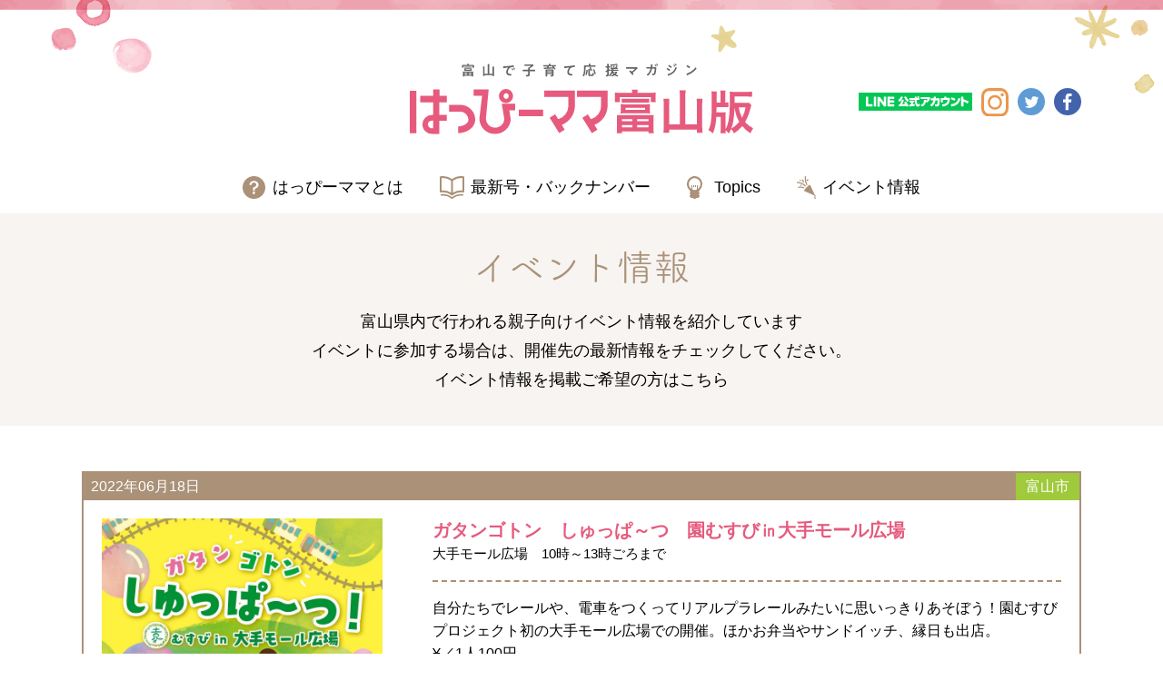

--- FILE ---
content_type: text/html; charset=UTF-8
request_url: https://www.hapima-toyama.co.jp/eventinfo/%E3%82%AC%E3%82%BF%E3%83%B3%E3%82%B4%E3%83%88%E3%83%B3%E3%80%80%E3%81%97%E3%82%85%E3%81%A3%E3%81%B1%EF%BD%9E%E3%81%A4%E3%80%80%E5%9C%92%E3%82%80%E3%81%99%E3%81%B3/
body_size: 3856
content:

<!DOCTYPE html>
<html lang="ja">

<head prefix="og: http://ogp.me/ns# fb: http://ogp.me/ns/fb# website: http://ogp.me/ns/website#">
  <meta charset="utf-8">
  <title>  ガタンゴトン　しゅっぱ～つ　園むすび㏌大手モール広場 | イベント情報 | はっぴーママ富山版 | 富山で子育て応援マガジン</title>

  <meta name="viewport" content="width=device-width,initial-scale=1.0,maximum-scale=1.0" />
  <meta name="format-detection" content="telephone=no" />
  <meta http-equiv="X-UA-Compatible" content="IE=edge" />
  <meta name="author" content="発行元：青青編集　Copyright © 2022 はっぴ−ママ富山版 All Rights Reserved." />
  <meta name="description" content="はっぴーママ富山版 富山で子育て応援マガジン" />
  <meta name="keywords" content="はぴマPOST,投稿,はっぴーママ富山版,孫活,孫活時間,Fan's room,fan's room,表紙モデルオーディション,ハッピーバースデー,HAPPY BIRTHDAY" />
  <meta property="og:title" content="はっぴーママ富山版 | 富山で子育て応援マガジン" /> 
  <meta property="og:type" content="website" />
  <meta property="og:description" content="はっぴーママ富山版 富山で子育て応援マガジン" />
  <meta property="og:url" content="https://www.hapima-toyama.co.jp/" />
  <meta property="og:site_name" content="はっぴーママ富山版" />
  <meta property="og:country-name" content="jp" />
  <meta property="og:image" content="https://www.hapima-toyama.co.jp/images/og.png" />

  <link rel="canonical" href="https://www.hapima-toyama.co.jp/"/>
  <link rel="shortcut icon" href="https://www.hapima-toyama.co.jp/images/favicon.ico"/>
  <link rel="apple-touch-icon" href="https://www.hapima-toyama.co.jp/images/apple-touch-icon.png"/>
  <!--[if lt IE 9]>
  <script src="//cdnjs.cloudflare.com/ajax/libs/html5shiv/3.7.2/html5shiv.min.js"></script>
  <script src="//cdnjs.cloudflare.com/ajax/libs/respond.js/1.4.2/respond.min.js"></script>
  <![endif]-->

  <link rel="stylesheet" href="https://www.hapima-toyama.co.jp/css/jquery.fatNav.css?ver=20241105">
  <link rel="stylesheet" href="https://www.hapima-toyama.co.jp/css/common.css?ver=20241105" />


  <!-- adobe font -->
  <script>
    (function(d) {
      var config = {
        kitId: 'yxj3lpr',
        scriptTimeout: 3000,
        async: true
      },
      h=d.documentElement,t=setTimeout(function(){h.className=h.className.replace(/\bwf-loading\b/g,"")+" wf-inactive";},config.scriptTimeout),tk=d.createElement("script"),f=false,s=d.getElementsByTagName("script")[0],a;h.className+=" wf-loading";tk.src='https://use.typekit.net/'+config.kitId+'.js';tk.async=true;tk.onload=tk.onreadystatechange=function(){a=this.readyState;if(f||a&&a!="complete"&&a!="loaded")return;f=true;clearTimeout(t);try{Typekit.load(config)}catch(e){}};s.parentNode.insertBefore(tk,s)
    })(document);
  </script>


	<!-- Global site tag (gtag.js) - Google Analytics -->
<script async src="https://www.googletagmanager.com/gtag/js?id=UA-170070370-1"></script>
<script>
  window.dataLayer = window.dataLayer || [];
  function gtag(){dataLayer.push(arguments);}
  gtag('js', new Date());

  gtag('config', 'UA-170070370-1');
</script>

</head>

<body>
  <div class="fat-nav">
    <nav>
      <ul>
				<li><a href="https://www.hapima-toyama.co.jp/about/">はっぴーママとは</a></li>
        <li><a href="https://www.hapima-toyama.co.jp/back-number/">最新号・バックナンバー</a></li>
        <li><a href="https://www.hapima-toyama.co.jp/topicsnews/">Topics</a></li>
        <li><a href="https://www.hapima-toyama.co.jp/eventinfo/">イベント情報</a></li>
        <li><a href="https://www.hapima-toyama.co.jp/find/">設置場所一覧</a></li>
        <li><a href="https://www.hapima-toyama.co.jp/publicity/">広告掲載について</a></li>
			<li><a href="https://www.hapima-toyama.co.jp/contact/">お問い合わせ</a></li>
        <li><a href="http://hi-hensyu.co.jp/kaisyagaiyo/" target="_blank">会社概要</a></li>
        <li><a href="https://www.hapima-toyama.co.jp/privacypolicy/">プライバシーポリシー</a></li>
      </ul>
    </nav>
    <div class="c_sns">
      <a href="https://line.me/R/ti/p/%40533pbdfs" target="_blank"><img src="https://www.hapima-toyama.co.jp/images/common/logo-line.svg" alt="LINE公式アカウント"></a>
      <a href="https://www.instagram.com/happymama_toyama/" target="_blank"><img src="https://www.hapima-toyama.co.jp/images/common/logo-instagram.svg" alt="Instagram"></a>
      <a href="https://twitter.com/happymamatoyama" target="_blank"><img src="https://www.hapima-toyama.co.jp/images/common/logo-twitter.svg" alt="twitter"></a>
      <a href="https://www.facebook.com/happymama.toyama/" target="_blank"><img src="https://www.hapima-toyama.co.jp/images/common/logo-facebook.svg" alt="facebook"></a>
    </div>
</div>

  <header>
    <div class="wrap">
      <div class="logo"><a href="https://www.hapima-toyama.co.jp/"><img src="https://www.hapima-toyama.co.jp/images/common/logo.svg" alt="はっぴーママ富山版 富山で子育て応援マガジン"></a></div>
      <nav>
        <ul>
          <li><a href="https://www.hapima-toyama.co.jp/about/">はっぴーママとは</a></li>
          <li><a href="https://www.hapima-toyama.co.jp/back-number/">最新号・バックナンバー</a></li>
          <li><a href="https://www.hapima-toyama.co.jp/topicsnews/">Topics</a></li>
          <li><a href="https://www.hapima-toyama.co.jp/eventinfo/">イベント情報</a></li>
        </ul>
      </nav>
      <div class="c_sns">
				<a href="https://line.me/R/ti/p/%40533pbdfs" target="_blank"><img src="https://www.hapima-toyama.co.jp/images/common/logo-line.svg" alt="LINE公式アカウント"></a>
				<a href="https://www.instagram.com/happymama_toyama/" target="_blank"><img src="https://www.hapima-toyama.co.jp/images/common/logo-instagram.svg" alt="Instagram"></a>
				<a href="https://twitter.com/happymamatoyama" target="_blank"><img src="https://www.hapima-toyama.co.jp/images/common/logo-twitter.svg" alt="twitter"></a>
				<a href="https://www.facebook.com/happymama.toyama/" target="_blank"><img src="https://www.hapima-toyama.co.jp/images/common/logo-facebook.svg" alt="facebook"></a>
      </div>
    </div>
  </header><link rel="stylesheet" href="https://www.hapima-toyama.co.jp/css/event.css" type="text/css" media="all" />

<main>

	<section id="head_title">
		<div class="wrap">
			<h1>イベント情報</h1>
			<p class="lead">富山県内で<wbr>行われる<wbr>親子向け<wbr>イベント情報を<wbr>紹介しています<br>イベントに<wbr>参加する場合は、<wbr>開催先の<wbr>最新情報を<wbr>チェックしてください。<br>イベント情報を掲載ご希望の方は<a href="https://www.hapima-toyama.co.jp/publicity/">こちら</a></p>
		</div>
	</section>

	<section id="event_list">
		<div class="wrap">

<article>
      <div class="update">2022年06月18日<i class="city toyama">富山市</i></div>
      <picture><img src="https://www.hapima-toyama.co.jp/syshapima/wp-content/uploads/287548038_1466952637090970_7146397589883_n.jpeg" alt="ガタンゴトン　しゅっぱ～つ　園むすび㏌大手モール広場"></picture>
				
      <div class="event_txt">
        <h3>ガタンゴトン　しゅっぱ～つ　園むすび㏌大手モール広場<i>大手モール広場　10時～13時ごろまで</i></h3>
        <p class="messege">自分たちでレールや、電車をつくってリアルプラレールみたいに思いっきりあそぼう！園むすびプロジェクト初の大手モール広場での開催。ほかお弁当やサンドイッチ、縁日も出店。<br />
¥／1人100円</p>
        <br><p><a href="http://enmusubi-funahashi.com/event/2638/" target="_blank">http://enmusubi-funahashi.com/event/2638/</a></p>
				
      </div>
      </article>
				</div>
	</section>

</main>

	<section id="sponser">
			<div class="wrap">
				<ul>
					<li><a href="https://www.shaleny.com/shop/toyama/" target="_blank"><img src="https://www.hapima-toyama.co.jp/syshapima/wp-content/uploads/fd3251105a625d4d7650091246241772.jpg" alt="シャレニー"/></a></li>
		<li><a href="https://e-miyazaki.com/" target="_blank"><img src="https://www.hapima-toyama.co.jp/syshapima/wp-content/uploads/schoolshop-miyazaki-300x90.png" alt="スクールショップ みやざき"/></a></li>
		<li><a href="https://www.ngas.co.jp/" target="_blank"><img src="https://www.hapima-toyama.co.jp/syshapima/wp-content/uploads/nitigas-300x49.png" alt="日本海ガス"/></a></li>
		<li><a href="http://toyama-daihatsu.co.jp/" target="_blank"><img src="https://www.hapima-toyama.co.jp/syshapima/wp-content/uploads/toyama-daihatsu-web-300x83.jpg" alt="富山ダイハツ販売株式会社"/></a></li>
		<li><a href="https://www.shimizu21.com/" target="_blank"><img src="https://www.hapima-toyama.co.jp/syshapima/wp-content/uploads/shimizu-komuten-300x90-1.png" alt="株式会社　清水工務店"/></a></li>
		<li><a href="http://www.toyama-ikuei.com/" target="_blank"><img src="https://www.hapima-toyama.co.jp/syshapima/wp-content/uploads/ikuei-logo.png" alt="富山育英センター"/></a></li>
		<li><a href="https://katayamagakuen.com/" target="_blank"><img src="https://www.hapima-toyama.co.jp/syshapima/wp-content/uploads/katayamagakuen-300x67.jpg" alt="片山学園初等科"/></a></li>
		<li><a href="http://www.universal-rc.co.jp" target="_blank"><img src="https://www.hapima-toyama.co.jp/syshapima/wp-content/uploads/top20091123.jpg" alt="ユニバーサル・リスク・コンサルティング"/></a></li>
		
				</ul>
			</div>
		</section>
		  

	<div class="gotop"><a href="#pagetop" id="top"></a></div>
  <footer>
    <div class="wrap">
      <div class="logo"><a href="https://www.hapima-toyama.co.jp/"><img src="https://www.hapima-toyama.co.jp/images/common/logo.svg" alt="はっぴーママ富山版 富山で子育て応援マガジン"></a></div>
      <div class="c_sns">
        <a href="https://line.me/R/ti/p/%40533pbdfs" target="_blank"><img src="https://www.hapima-toyama.co.jp/images/common/logo-line.svg" alt="LINE公式アカウント"></a>
        <a href="https://www.instagram.com/happymama_toyama/" target="_blank"><img src="https://www.hapima-toyama.co.jp/images/common/logo-instagram.svg" alt="Instagram"></a>
        <a href="https://twitter.com/happymamatoyama" target="_blank"><img src="https://www.hapima-toyama.co.jp/images/common/logo-twitter.svg" alt="twitter"></a>
        <a href="https://www.facebook.com/happymama.toyama/" target="_blank"><img src="https://www.hapima-toyama.co.jp/images/common/logo-facebook.svg" alt="facebook"></a>
      </div>
      <nav>
        <ul class="pagelink bd">
          <li><a href="https://www.hapima-toyama.co.jp/about/">はっぴーママとは</a></li>
          <li><a href="https://www.hapima-toyama.co.jp/back-number/">最新号・バックナンバー</a></li>
          <li><a href="https://www.hapima-toyama.co.jp/topicsnews/">Topics</a></li>
          <li><a href="https://www.hapima-toyama.co.jp/eventinfo/">イベント情報</a></li>
        </ul>
        <ul class="pagelink">
          <li><a href="https://www.hapima-toyama.co.jp/find/">設置場所一覧</a></li>
          <li><a href="https://www.hapima-toyama.co.jp/publicity/">広告掲載について</a></li>
          <li><a href="https://www.hapima-toyama.co.jp/contact/">お問い合わせ</a></li>
          <li><a href="http://hi-hensyu.co.jp/kaisyagaiyo/" target="_blank">会社概要</a></li>
          <li><a href="https://www.hapima-toyama.co.jp/privacypolicy/">プライバシーポリシー</a></li>
        </ul>
        <ul class="hapimalist">
          <li><a href="https://baby-calendar.jp/" target="_blank"><img src="https://www.hapima-toyama.co.jp/images/common/bnr_babycalender.png" alt="ベビーカレンダー"/></a></li>
          <li><a href="https://happymama-fukui.com/" target="_blank"><img src="https://www.hapima-toyama.co.jp/images/common/bnr_fukui.png" alt="はっぴーママふくい"/></a></li>
          <li><a href="https://happymama-ishikawa.com/" target="_blank"><img src="https://www.hapima-toyama.co.jp/images/common/bnr_ishikawa.png" alt="はっぴーママいしかわ"/></a></li>
          <li><a href="https://n-happymama.jp/" target="_blank"><img src="https://www.hapima-toyama.co.jp/images/common/bnr_niigata.png" alt="はっぴーママ新潟"/></a></li>
        </ul>
        <ul class="group">
          <li><a href="https://kosodate-toyama.jp/" target="_blank"><img src="https://www.hapima-toyama.co.jp/images/common/tomiiku.jpg" alt="とみいくフレフレ とやまの結婚・妊娠・出産・子育て応援宣言！"/></a></li>
          <li><a href="http://www.pref.toyama.jp/branches/1279/kansen/" target="_blank"><img src="https://www.hapima-toyama.co.jp/images/common/kansensyou.jpg" alt="富山県感染症情報"/></a></li>
          <li><a href="https://sei2.jp" target="_blank"><img src="https://www.hapima-toyama.co.jp/images/common/seisei.jpg" alt="青青編集"/></a></li>
          </ul>
      </nav>
    </div>
    <p class="copy">発行元：青青編集<span>Copyright &copy; はっぴ−ママ富山版</span><span>All Rights Reserved.</span></p>
  </footer>


  <script src="https://ajax.googleapis.com/ajax/libs/jquery/3.6.0/jquery.min.js"></script>
  <script src="https://www.hapima-toyama.co.jp/js/common.js"></script>

  <script src="https://code.jquery.com/jquery-2.2.0.min.js" type="text/javascript"></script>
  <script src="https://www.hapima-toyama.co.jp/js/jquery.fatNav.min.js" type="text/javascript"></script>
  


</body>
</html>

--- FILE ---
content_type: text/css
request_url: https://www.hapima-toyama.co.jp/css/jquery.fatNav.css?ver=20241105
body_size: 1094
content:
.hamburger {
  display: block;
  width: 50px;
  height: 50px;
  border-radius: 50px;
  position: fixed;
  top: 10px;
  /* bottom: 5px; */
  /* left: 30px; */
  right: 10px;
  z-index: 90000;
  padding: 0;
  padding-left: 10px;
  -moz-box-sizing: border-box;
  -webkit-box-sizing: border-box;
  box-sizing: border-box;
  -webkit-tap-highlight-color: transparent;
  -webkit-tap-highlight-color: transparent;
  -ms-touch-action: manipulation;
  touch-action: manipulation;
  background-color: rgba(230, 90, 125, 1);
}
@media screen and (min-width: 769px) {
  .hamburger {
    top: -100px;
  }
}

.hamburger__icon {
  position: relative;
  margin-top: 25px;
  /* margin-bottom: 8px; */
}
.hamburger__icon, .hamburger__icon:before, .hamburger__icon:after {
  display: block;
  width: 30px;
  height: 3px;
  border-radius: 6px;
  background-color: #fff;
  -moz-transition-property: background-color, -moz-transform;
  -o-transition-property: background-color, -o-transform;
  -webkit-transition-property: background-color, -webkit-transform;
  transition-property: background-color, transform;
  -moz-transition-duration: 0.4s;
  -o-transition-duration: 0.4s;
  -webkit-transition-duration: 0.4s;
  transition-duration: 0.4s;
}
.hamburger__icon:before, .hamburger__icon:after {
  position: absolute;
  content: "";
}
.hamburger__icon:before {
  top: -10px;
}
/* .hamburger__icon {
  position: relative;

  display: flex;
	flex-wrap: wrap;
	justify-content: center;
	align-items: center;
} */
.hamburger__icon:after {
  /* position: absolute;
  content: "MENU";
  color: #FFF;
  font-size: 20px;
  font-family: 'Noto Sans JP', sans-serif;
  font-weight: 900; */
  top: 10px;
}


.hamburger.active .hamburger__icon {
  background-color: transparent;
}
.hamburger.active .hamburger__icon:before, .hamburger.active .hamburger__icon:after {
  background-color: #fff;
}
.hamburger.active .hamburger__icon:before {
  -moz-transform: translateY(10px) rotate(45deg);
  -ms-transform: translateY(10px) rotate(45deg);
  -webkit-transform: translateY(10px) rotate(45deg);
  transform: translateY(10px) rotate(45deg);
}
.hamburger.active .hamburger__icon:after {
  -moz-transform: translateY(-10px) rotate(-45deg);
  -ms-transform: translateY(-10px) rotate(-45deg);
  -webkit-transform: translateY(-10px) rotate(-45deg);
  transform: translateY(-10px) rotate(-45deg);
}



.fat-nav {
  top: 80px;
  left: 0;
  z-index: 89999;
  position: fixed;
  display: none;
  width: 100%;
  height: 100%;
  background: rgba(255, 255, 255, 0.9);

  -moz-transform: scale(1.4);
  -ms-transform: scale(1.4);
  -webkit-transform: scale(1.4);
  transform: scale(1.4);
  -moz-transition-property: -moz-transform;
  -o-transition-property: -o-transform;
  -webkit-transition-property: -webkit-transform;
  transition-property: transform;
  -moz-transition-duration: 0.4s;
  -o-transition-duration: 0.4s;
  -webkit-transition-duration: 0.4s;
  transition-duration: 0.4s;
  overflow-y: auto;
  overflow-x: hidden;
  -webkit-overflow-scrolling: touch;
}
.fat-nav__wrapper {
  width: 100%;
  height: 100%;
  display: table;
  table-layout: fixed;
}
.fat-nav.active {
  -moz-transform: scale(1);
  -ms-transform: scale(1);
  -webkit-transform: scale(1);
  transform: scale(1);
}
.fat-nav nav {
  /* height: 100%; */
}
.fat-nav ul {
  margin: 45px auto;
  padding: 0;
  max-width: 300px;
}
.fat-nav li {
  list-style-type: none;
  text-align: center;
  padding: 20px;
  border-bottom: 1px dashed #000;
}
.fat-nav li, .fat-nav li a {
  font-size: 18px;
  color: #000;
}
.fat-nav li a {
  font-size: 21px;
  text-decoration: none;
}
.fat-nav li a i {
  display: block;
  font-size: 14px;
}

/* .fat-nav .c_sns {
  text-align: center;
  margin: 45px auto;
  border-bottom: none;
}
.fat-nav .c_sns a {
  display: inline-block;
  width: 40px;
  margin: 0 2.5%;
}
.fat-nav .c_sns a img {
  width: 100%;
  height: auto;
} */

/* .c_sns {
	display: flex;
	flex-wrap: wrap;
	justify-content: center;
	align-items: center;
}
.c_sns a {
	display: inline-block;
	width: 30px;
	margin-left: 10px;
}
.c_sns a:nth-child(1) {
	width: 125px;
	margin-left: 0;
}
.c_sns a img {
	width: 100%;
} */



--- FILE ---
content_type: text/css
request_url: https://www.hapima-toyama.co.jp/css/common.css?ver=20241105
body_size: 3282
content:
@charset "UTF-8";

/* 筑紫A丸ゴシック */
/* font-family: fot-tsukuardgothic-std,sans-serif;
font-weight: 400;
font-style: normal;

font-family: fot-tsukuardgothic-std,sans-serif;
font-weight: 700;
font-style: normal; */



/* ******************************************
	Media Query
****************************************** */
@media screen and (min-width: 600px) {
}
@media screen and (min-width: 1025px) {
}


/* ******************************************
	Font Settings
****************************************** */

@media screen and (min-width: 600px) {
}
@media screen and (min-width: 1025px) {
}






/* ******************************************
	General
****************************************** */
html {
	margin: 0;
	padding: 0;
	font-family: "Hiragino Kaku Gothic ProN",
		"Hiragino Sans",
		"Helvetica Neue",
		Arial,
		"BIZ UDPGothic",
		Meiryo,
		sans-serif;
	font-weight: normal;
	font-size: 16px;
	line-height: 1.6em;
	color: #000;
	background-color: #fff;
}

body {
	margin: 0;
	padding: 0;

	background-image: url(../images/common/head_border.png);
	background-position: center top;
	background-repeat: no-repeat;
	background-size: 100% auto;
}

a {
	color: #000;
	text-decoration: none;
}
a:hover {
	opacity: .7;
}
img {
	border: none;
	height: auto;
}

p {
	padding: 0;
	margin: 0;
}

h1 {
	padding: 0;
	margin: 0;
	margin-bottom: 20px;
	font-size: 40px;
	line-height: 1.2em;
	text-align: center;
	color: #AA9178;
	font-family: fot-tsukuardgothic-std,sans-serif;
	font-weight: 400;
	font-style: normal;
}
h2 {
	padding: 0;
	margin: 0;
	margin-bottom: 20px;
	font-size: 40px;
	font-weight: normal;
	line-height: 1.2em;
	text-align: center;
	color: #AA9178;
	font-family: fot-tsukuardgothic-std,sans-serif;
	font-weight: 400;
	font-style: normal;
}
h3 {
	padding: 0;
	margin: 0;
	margin-bottom: 32px;
	font-size: min(18px, 3vw);
	font-weight: 500;
	line-height: 1.2em;
	text-align: center;
}
h4 {
	padding: 0;
	margin: 0;
	margin-bottom: 20px;
}
i,address {
	font-style: normal;
}

main {
	width: 100%;
	margin: 0 auto;
	padding: 0;
}

section {
	width: 100%;
	margin: 0 auto;
	padding: 0;
	padding-bottom: 50px;
}

@media screen and (max-width: 1024px) {
}
@media screen and (max-width: 768px) {
}
@media screen and (max-width: 600px) {
	html {
		font-size: 14px;
	}
	
	h1 {
		font-size: 30px;
	}
	h2 {
		font-size: 30px;
	}
	h3 {
		font-size: min(18px, 4vw);
	}
}
@media screen and (max-width: 450px) {	
}



/* ******************************************
	共通スタイル
****************************************** */
.wrap {
	width: 90%;
	max-width: 1100px;
	margin: 0 auto;
}

p.lead {
	word-break: keep-all;
	text-align: center;
	line-height: 1.8em;
	font-size: 1.125rem;
}

.c_sns {
	display: flex;
	flex-wrap: wrap;
	justify-content: center;
	align-items: center;
}
.c_sns a {
	display: inline-block;
	width: 30px;
	margin-left: 10px;
}
.c_sns a:nth-child(1) {
	width: 125px;
	margin-left: 0;
}
.c_sns a img {
	width: 100%;
}

.btn_ent {
	border-radius: 10px;
	padding:8px 0;
	font-weight: bold;
	width: 120px;
	font-size: 1rem;
	line-height: 1em;
	display: inline-block;
}
.btn_ent.pk {
	background-color: #E65A7D;
	color: #fff;
}
.btn_ent.pk:hover {
	background-color: #F6C5D1;
}
.btn_ent.br {
	background-color: #AA9178;
	color: #fff;
}
.btn_ent.br:hover {
	background-color: #E5DDD5;
}

.btn_next {
	border-radius: 10px;
	padding:8px 27px;
	margin: 0 auto;
	font-weight: bold;
	font-size: 1rem;
	line-height: 1em;
	display: inline-block;
	text-align: center;

	background-image: url(../images/common/btn_ar.svg);
	background-position: right center;
	background-repeat: no-repeat;
	background-size: 22px auto;
}
.btn_next.br {
	background-color: #AA9178;
	color: #fff;
}
.btn_next.br:hover {
	background-color: #E5DDD5;
}

.btn_more {
	display: inline-block;
	width: 45px;
	height: 45px;
	margin-left: 8px;
}
.btn_more img {
	width: 100%;
}

.cate {
  position: absolute;
  left: 0;
  top: 0;

  width: 110px; /* 幅 */
  height: 0; /* y位置 */
  border-top: 20px solid rgba(230,90,125,.6);
	border-right: 15px solid transparent;
	box-sizing: border-box;
}
.cate span {
  position: absolute;
  left: 5px;
  top: -20px;
	width: 90px;
	text-align: center;

  color: #fff;
  font-size: 0.75rem;
  line-height: 20px;
  font-weight: bold;
  display: inline-block;
}

.city {
  height: 25px;
  width: 70px;
  font-size: 0.93rem;
  color: #fff;
  line-height: 25px;
  text-align: center;
  text-indent: 0;
  background-color: #9FCA3B;
}
.city.toyama {
  background-color: #9FCA3B;
}
.city.takaoka {
	background-color: #d3a414;
}
.city.tonami {
	background-color: #e57eaf;
}
.city.oyabe {
	background-color: #3cb371;
}
.city.himi {
	background-color: #708090;
}
.city.nanto {
	background-color: #8fbc8f;
}
.city.tateyama {
	background-color: #cd853f;
}
.city.funahashi {
	background-color: #b0c4de;
}
.city.namerikawa {
	background-color: #87ceeb;
}
.city.uozu {
	background-color: #1e90ff;
}
.city.kurobe {
	background-color: #f08080;
}
.city.nyuzen {
	background-color: #bc8f8f;
}
.city.asahi {
	background-color: #d8bfd8;
}
.city.entry {
	background-color: #FF3200;
}

@media screen and (max-width: 1024px) {
}
@media screen and (max-width: 768px) {
}
@media screen and (max-width: 600px) {
	.btn_ent {
		width: 80%;
	}
}
@media screen and (max-width: 450px) {	
}


/* ******************************************
	header
****************************************** */
header {
	padding: 0;
	margin: 0;
	height: 210px;
}
header .wrap {
	position: relative;
	padding-top: 45px;
}

header .logo {
	display: block;
	max-width: 60%;
	width: 378px;
	margin: 0 auto;
}
header .logo a {}
header .logo a img {
	width: 100%;
}

header nav {}
header nav ul {
	padding: 0;
	margin: 0;
	margin-top: 37px;
	list-style: none;

	display: flex;
	flex-wrap: wrap;
	justify-content: center;
	align-items: center;
}
header nav ul li {
	padding: 0 20px;
	margin: 0;
}
header nav ul li a {
	font-size: 18px;
	white-space: nowrap;
	display: block;
	padding: 0;
	text-align: left;
	line-height: 28px;
	background-position: center left;
	background-repeat: no-repeat;
	background-size: auto 25px;
}
header nav ul li:nth-child(1) a {
	background-image: url(../images/common/ico_about.svg);
	padding-left: 33px;
}
header nav ul li:nth-child(2) a {
	background-image: url(../images/common/ico_backnumber.svg);
	padding-left: 34px;
}
header nav ul li:nth-child(3) a {
	background-image: url(../images/common/ico_topics.svg);
	padding-left: 30px;
}
header nav ul li:nth-child(4) a {
	background-image: url(../images/common/ico_event.svg);
	padding-left: 28px;
}

header .c_sns {
	position: absolute;
	margin: 0 auto;
	right: 0;
	top: 72px;

	justify-content: flex-end;
}

@media screen and (max-width: 1024px) {
	header {
		height: 225px;
	}
	header .c_sns {
		position: relative;
		right: auto;
		top: -70px;
		justify-content: center;
	}
	header nav ul {
		margin-top: 45px;
	}
	header nav ul li {
		padding: 0 10px;
	}
	header nav ul li a {
		background-size: auto 20px;
	}
	header nav ul li:nth-child(1) a {
		padding-left: 28px;
	}
	header nav ul li:nth-child(2) a {
		padding-left: 29px;
	}
	header nav ul li:nth-child(3) a {
		padding-left: 25px;
	}
	header nav ul li:nth-child(4) a {
		padding-left: 23px;
	}
}
@media screen and (max-width: 768px) {
	header {
		height: 80px;
	}
	header .wrap {
		padding-top: 20px;
	}
	header .logo {
		width: 200px;
	}
	header .c_sns {
		display: none;
	}
	header nav {
		display: none;
	}
}
@media screen and (max-width: 600px) {	
}
@media screen and (max-width: 450px) {	
}








/* ******************************************
	footer
****************************************** */
footer {
	display: block;
	padding: 0;
	margin: 0;
	background-image: url(../images/common/foot_back.png);
	background-size: contain;
	background-position: center bottom;
	background-repeat: no-repeat;
	background-color: #FAEAED;
}
footer .wrap {
	padding-top: 40px;
}

footer .logo {
	display: block;
	width: 288px;
	margin: 0 auto 20px;
}
footer .logo a img {
	width: 100%;
}

footer .c_sns {
	align-items: flex-end;
	position: relative;
}
footer .c_sns::after {
	content: "";
	background-image: url(../images/common/ico_follow.png);
	background-repeat: no-repeat;
	background-position: center top;
	background-size: 100% auto;
	width: 122px;
	height: 20px;
	position: absolute;
	margin-bottom: 40px;
	margin-left: 155px;
}
footer .c_sns::before {
	content: "";
	background-image: url(../images/common/ico_fast.png);
	background-repeat: no-repeat;
	background-position: center top;
	background-size: 100% auto;
	width: 150px;
	height: 90px;
}
footer .c_sns a {
	height: 30px;
	display: flex;
	flex-wrap: wrap;
	justify-content: center;
	align-items: center;
}

footer nav {
	padding-top: 20px;
}
footer nav ul {
	padding: 0;
	margin: 0;
	list-style: none;

	display: flex;
	flex-wrap: wrap;
	justify-content: center;
	align-items: center;
}
footer nav ul li {
	padding: 0;
	margin: 0;
}
footer nav ul li a {
	display: block;
}
footer nav ul li a img {
	width: 100%;
}

footer .pagelink li {
	margin-bottom: 13px;
}
footer .pagelink li a {
	padding: 5px 20px;
	font-size: 0.85rem;
	line-height: 1em;
}
footer .bd li {
	border-right: 1px solid #C8C8C8;
}
footer .bd li:first-child {
	border-left: 1px solid #C8C8C8;
}

footer .hapimalist {
	padding: 20px 0;
}
footer .hapimalist li {
	height: 30px;
	margin: 0 5px;
}
footer .hapimalist li img {
	height: 30px;
	width: auto;
}

footer .group {}
footer .group li {
	margin: 0 8px;
}
footer .group li img {
	max-width: 200px;
}

footer .copy {
	padding: 45px 0 8px;
	margin: 0 auto;
	text-align: center;
	font-size: 0.75rem;
	line-height: 1em;
	word-break: keep-all;
}
footer .copy span {
	padding-right: 12px;
}

@media screen and (max-width: 1024px) {
}
@media screen and (max-width: 815px) {
	footer .hapimalist li {
		margin: 0 3px;
	}
	footer .hapimalist li:nth-child(1) {
		width: calc(19% - 6px);
	}
	footer .hapimalist li:nth-child(2) {
		width: calc(26% - 6px);
	}
	footer .hapimalist li:nth-child(3) {
		width: calc(28% - 6px);
	}
	footer .hapimalist li:nth-child(4) {
		width: calc(26% - 6px);
	}
	footer .hapimalist li img {
		width: 100%;
		height: auto;
	}
}
@media screen and (max-width: 768px) {
	footer .group {
		margin-bottom: 0;
	}
}
@media screen and (max-width: 600px) {
	footer .logo {
		width: 144px;
		margin: 0 auto 15px;
	}
	footer .pagelink li {
		margin-bottom: 7px;
	}
	footer .pagelink li {
		width: 48%;
	}
	footer .bd li:nth-child(3) {
		border-left: 1px solid #C8C8C8;
	}
	footer .pagelink li a {
		padding: 5px 0;
		text-align: center;
		font-size: min(0.85rem, 3.5vw);
	}

	footer .hapimalist {
		padding: 5px 0 10px;
	}
	footer .hapimalist li {
		height: auto;
	}
	footer .hapimalist li:nth-child(1) {
		width: calc(31% - 6px);
	}
	footer .hapimalist li:nth-child(2) {
		width: calc(45% - 6px);
	}
	footer .hapimalist li:nth-child(3) {
		width: calc(49% - 6px);
	}
	footer .hapimalist li:nth-child(4) {
		width: calc(45% - 6px);
	}

	footer .copy {
		padding-bottom: 80px;
	}
	footer .copy span {
		display: block;
		padding-right: 0;
		line-height: 1.2em;
	}
}
@media screen and (max-width: 450px) {	
	footer .c_sns a {
		width: 9%;
		margin-left: 1.5%;
	}
	footer .c_sns a {
		height: 30px;
	}
	footer .c_sns a:nth-child(1) {
		width: 35%;
	}
	footer .c_sns::after {
		width: 30%;
		margin-left: 25%;
	}
	footer .c_sns::before {
		width: 30%;
		padding-top: 20%;
		height: auto;
	}
		
}








/* ******************************************
 トップへ戻る
****************************************** */
.gotop {
  width:80px;
  height:80px;
  bottom: 10px;
  right: 10px;
  overflow:hidden;
  position: fixed;
  z-index:9000;
}
#top {
	display:block;
	height: 100%;
	background-image: url(../images/common/btn_pagetop.png);
	background-position: center;
	background-repeat: no-repeat;
	background-size: contain;
}

@media screen and (max-width: 1024px) {
}
@media screen and (max-width: 768px) {
  .gotop{
    width: 50px;
		right: calc(50% - 25px);
		bottom: 0;
  }
}
@media screen and (max-width: 600px){
}






/* ******************************************
	pagination
****************************************** */
.pagination {
	text-align: right;
	font-size: 0.8rem;
	line-height: 1em;
}
#news_list .pagination {
  max-width: 800px;
	margin: 0 auto;
}
.pagination .fast,
.pagination .next,
.pagination .inactive,
.pagination .current,
.pagination .prev,
.pagination .last {
	display: inline-block;
	border-radius: 15px;
	width: 30px;
	height: 30px;
	line-height: 30px;
	text-align: center;
	/* padding: 10px; */
	color: #000;
	margin: 0 2px;
	border: 1px solid #fff;
}
.pagination .inactive {
	/* border: 1px solid #E65A7D; */
	/* background-color: #E65A7D; */
}
.pagination .inactive:hover {
	border: 1px solid #E65A7D;
	/* background-color: #fff; */
	/* color: #E65A7D; */
}
.pagination .current {
	border: 1px solid #E65A7D;
	background-color: #E65A7D;
	color: #fff;
}
.pagination .fast,
.pagination .next,
.pagination .prev,
.pagination .last {
	font-size: 1.3em;
}






/* ******************************************
	pagenavi
****************************************** */
.pagenavi {
	text-align: right;
	font-size: 0.9rem;
	line-height: 1.1em;
	padding: 35px 0 0;
	margin-top: 45px;
	border-top: 1px solid #ccc;
}
.pagenavi span {
	display: block;
	padding: 8px 0;
}
.pagenavi a:hover {
	text-decoration: underline;
}
.pagenavi span.before a::before {
	content: "≪";
	margin-right: 8px;
}
.pagenavi span.after a::after {
	content: "≫";
	margin-left: 8px;
}





/* ******************************************
	sponser
****************************************** */
#sponser {
	background-color: #E5DED6;
	padding: 30px 0 10px;
}
#sponser ul {
	padding: 0;
	margin: 0;
	list-style: none;

	display: flex;
	flex-wrap: wrap;
	justify-content: flex-start;
	align-items: center;
}
#sponser ul li {
	padding: 0;
	margin: 0;
	margin-right: 2.65%;
	margin-bottom: 20px;
	width: 23%;
	/* background-color: #fff; */
	line-height: 0.1em;
}
#sponser ul li:nth-child(4n) {
	margin-right: 0;
}
#sponser ul li a {}
#sponser ul li img {
	width: 100%;
	line-height: 0.1em;
}

@media screen and (max-width: 1024px) {
}
@media screen and (max-width: 768px) {
}
@media screen and (max-width: 600px) {	
	#sponser ul li {
		margin-right: 2%;
		margin-bottom: 10px;
		width: 32%;
	}
	#sponser ul li:nth-child(4n) {
		margin-right: 2%;
	}
	#sponser ul li:nth-child(3n) {
		margin-right: 0;
	}
}
@media screen and (max-width: 450px) {	
}







/* ******************************************
	head_title
****************************************** */
#head_title {
	background-color: #F7F4F1;
	padding: 35px 0;
}







/* ******************************************
	public_contents
****************************************** */
#public_contents {
	padding: 50px 0;
	width: 90%;
	max-width: 1100px;
	margin: 0 auto;
	min-height: 450px;
}
#public_contents h2, #public_contents h3 {
	text-align: unset;
}

--- FILE ---
content_type: text/css
request_url: https://www.hapima-toyama.co.jp/css/event.css
body_size: 666
content:
@charset "UTF-8";


/* ******************************************
	共通
****************************************** */


@media screen and (max-width:1024px) {
}
@media screen and (max-width:768px) {
}
@media screen and (max-width:600px) {
}
@media screen and (max-width:450px) {
}






/* ******************************************
	event_list
****************************************** */
#event_list {
  padding: 50px 0;
}
#event_list .wrap {
}

#event_list article {
  border: 2px solid #AA9178;
  padding: 0;
  padding-bottom: 20px;
  margin-bottom: 20px;

  display: flex;
  flex-wrap: wrap;
  justify-content: space-between;
  align-items: flex-start;
}
#event_list .update {
  background-color: #AA9178;
  height: 30px;
  width: 100%;
  font-size: 1rem;
  color: #fff;
  line-height: 30px;
  text-indent: 8px;
  margin-bottom: 20px;

  display: flex;
  flex-wrap: wrap;
  justify-content: space-between;
  align-items: center;
}
#event_list .update .city {
  height: 30px;
  font-size: 1rem;
  line-height: 30px;
}

#event_list picture {
  width: calc(30% - 20px);
  padding: 0;
  margin: 0;
  margin-left: 20px;
  overflow: hidden;
  position: relative;

  display: flex;
  flex-wrap: wrap;
  justify-content: center;
  align-items: flex-start;
}
#event_list picture::before {
  content:"";
  display: block;
  padding-top: 75%; /* 幅の75%に */
}
#event_list picture img {
  width: 100%;
  height: auto;
  /* position: absolute; */
}

#event_list .event_txt {
  width: calc(65% - 20px);
  margin-right: 20px;
}
#event_list .event_txt h3 {
  color: #E65A7D;
  line-height: 1.3em;
  font-size: 1.25rem;
  font-weight: bold;
  text-align: left;
  margin-bottom: 16px;
  padding-bottom: 16px;
  border-bottom: 2px dashed #AA9178;
}
#event_list .event_txt h3 i {
  display: block;
  font-size: 0.93rem;
  color: #000;
  font-weight: normal;
}
#event_list .event_txt p {
}
#event_list .event_txt p a {
  text-decoration: underline;
}
#event_list .event_txt p.messege {
}



@media screen and (max-width:1024px) {
}
@media screen and (max-width:768px) {
}
@media screen and (max-width:600px) {
  #event_list picture {
    width: calc(100% - 30px);
    max-width: 300px;
    margin: 0 auto 15px;
  }
  #event_list .event_txt {
    width: calc(100% - 30px);
    margin: 0 auto;
  }
}
@media screen and (max-width:450px) {
}


--- FILE ---
content_type: image/svg+xml
request_url: https://www.hapima-toyama.co.jp/images/common/logo-facebook.svg
body_size: 452
content:
<svg xmlns="http://www.w3.org/2000/svg" viewBox="0 0 30 30"><defs><style>.cls-1{fill:#4463ad;}</style></defs><g id="レイヤー_2" data-name="レイヤー 2"><g id="レイヤー_5" data-name="レイヤー 5"><path class="cls-1" d="M15,0A15,15,0,1,0,30,15,15,15,0,0,0,15,0ZM12.75,24.14V15.81H9.94V12.55h2.81V10.16a5,5,0,0,1,.46-2.22l0-.08.15-.27.09-.12.14-.2.1-.11L13.89,7,14,6.91a2.09,2.09,0,0,1,.22-.2l0,0a4.33,4.33,0,0,1,2.71-.83,22.73,22.73,0,0,1,2.5.13V8.9H17.71c-1.35,0-1.61.64-1.61,1.58v2.06h3.22L18.9,15.8H16.1v8.34Z"/></g></g></svg>

--- FILE ---
content_type: image/svg+xml
request_url: https://www.hapima-toyama.co.jp/images/common/logo-line.svg
body_size: 1878
content:
<svg xmlns="http://www.w3.org/2000/svg" viewBox="0 0 124.43 20"><defs><style>.cls-1{fill:#06c755;}.cls-2{fill:#fff;}</style></defs><g id="レイヤー_2" data-name="レイヤー 2"><g id="レイヤー_5" data-name="レイヤー 5"><rect class="cls-1" width="124.43" height="20"/><path class="cls-2" d="M52,10.13a.57.57,0,0,0-.69-.13l-1.07.6a.55.55,0,0,0-.16.82A12,12,0,0,1,51,12.76c-1.47.12-1.77.14-3.26.18a39.19,39.19,0,0,0,1.76-4.15.53.53,0,0,0,0-.46.56.56,0,0,0-.38-.27L47.9,7.84a.56.56,0,0,0-.62.37A41.76,41.76,0,0,1,45.41,13h-.9a.54.54,0,0,0-.55.62l.15,1.12a.55.55,0,0,0,.57.48h.12c2.78-.11,5.4-.22,7.31-.48.09.17.16.32.22.46a.56.56,0,0,0,.51.33.54.54,0,0,0,.21,0l1.3-.57a.53.53,0,0,0,.27-.74A19.06,19.06,0,0,0,52,10.13Z"/><path class="cls-2" d="M52.1,4.64a.54.54,0,0,0-.64-.3l-1.1.3a.56.56,0,0,0-.35.29.58.58,0,0,0,0,.45A12,12,0,0,0,53.2,10a.54.54,0,0,0,.36.14h0a.57.57,0,0,0,.38-.2l.82-1a.54.54,0,0,0-.07-.76A10.19,10.19,0,0,1,52.1,4.64Z"/><path class="cls-2" d="M44.81,10.12h.06a.64.64,0,0,0,.37-.13,11.69,11.69,0,0,0,3.2-4.65.54.54,0,0,0,0-.43.57.57,0,0,0-.36-.28L47,4.34a.54.54,0,0,0-.63.31A9.14,9.14,0,0,1,43.71,8a.54.54,0,0,0-.1.75l.82,1.13A.55.55,0,0,0,44.81,10.12Z"/><path class="cls-2" d="M77.87,4.9H68.48a.51.51,0,0,0-.52.51V6.55a.52.52,0,0,0,.52.52h7.14a4.37,4.37,0,0,1-1.77,2c0-.18,0-.35,0-.59a.49.49,0,0,0-.14-.38A.52.52,0,0,0,73.38,8H72.09a.51.51,0,0,0-.51.51c0,2.17-.57,3.84-3.07,4.95a.54.54,0,0,0-.3.36.5.5,0,0,0,.11.44l.78.95a.52.52,0,0,0,.39.19.46.46,0,0,0,.23-.06,6.51,6.51,0,0,0,4-5.39l.83.83a.51.51,0,0,0,.65.06A7.12,7.12,0,0,0,78.38,5.5a.54.54,0,0,0-.12-.42A.5.5,0,0,0,77.87,4.9Z"/><path class="cls-2" d="M88.24,6.27H84.57c.05-.65.08-.78.1-1.29a.54.54,0,0,0-.14-.36.51.51,0,0,0-.35-.15H82.85a.58.58,0,0,0-.59.58c0,.41,0,.57-.06,1.22H79.48a.59.59,0,0,0-.59.59v1a.6.6,0,0,0,.59.59h2.46a6.84,6.84,0,0,1-3.09,4.79.64.64,0,0,0-.27.42.58.58,0,0,0,.15.47l.79.89a.58.58,0,0,0,.78.08,9.76,9.76,0,0,0,4-6.65h2.17v.69a26.21,26.21,0,0,1-.22,3.17c-.11.52-.21.65-.92.65a8.8,8.8,0,0,1-1-.06.59.59,0,0,0-.47.16.61.61,0,0,0-.18.46l.07,1.14a.59.59,0,0,0,.52.56c.42,0,.88.06,1.37.06a2.41,2.41,0,0,0,2.58-1.39c.51-1.23.55-4.65.55-5.61V6.86A.59.59,0,0,0,88.24,6.27Z"/><path class="cls-2" d="M99.55,5.89H96.16V5a.48.48,0,0,0-.48-.48H94.31a.48.48,0,0,0-.49.48v.94H90.58a.48.48,0,0,0-.48.48v3.86a.49.49,0,0,0,.48.48h1.3a.49.49,0,0,0,.48-.48V8.06h5.19c-.06,2.86-2,4.72-5.77,5.07a.45.45,0,0,0-.36.22.48.48,0,0,0,0,.42L91.81,15a.47.47,0,0,0,.45.32h0c5.2-.54,7.72-3.51,7.72-8.62V6.37A.47.47,0,0,0,99.55,5.89Z"/><path class="cls-2" d="M104.53,8.83a.5.5,0,0,0,.26.08h.11a.48.48,0,0,0,.31-.23l.73-1.26a.47.47,0,0,0-.18-.66,16.08,16.08,0,0,0-3.4-1.47.46.46,0,0,0-.57.23l-.6,1.14a.48.48,0,0,0,.26.67A15.75,15.75,0,0,1,104.53,8.83Z"/><path class="cls-2" d="M111.28,6.84,110.09,6a.47.47,0,0,0-.43-.06.46.46,0,0,0-.3.32,9.78,9.78,0,0,1-2.59,4.61,9.26,9.26,0,0,1-5.22,1.94.44.44,0,0,0-.33.19.5.5,0,0,0-.08.39l.33,1.52a.46.46,0,0,0,.47.38H102c4.39-.68,7.68-2.29,9.46-7.94A.48.48,0,0,0,111.28,6.84Z"/><path class="cls-2" d="M120.24,9.58a27.54,27.54,0,0,0-5.38-2.28V5a.48.48,0,0,0-.49-.48H112.8a.48.48,0,0,0-.48.49l.07,9.87a.47.47,0,0,0,.48.48h1.56a.48.48,0,0,0,.48-.49l0-5.05A20.53,20.53,0,0,1,119,11.94a.48.48,0,0,0,.39.06.46.46,0,0,0,.31-.25l.77-1.53A.47.47,0,0,0,120.24,9.58Z"/><path class="cls-2" d="M64.18,4.57l1.22-.5a.3.3,0,0,1,.29,0,5.87,5.87,0,0,1,.88,1.11.28.28,0,0,1-.11.42l-1.28.57a.28.28,0,0,1-.34-.1c-.2-.29-.48-.76-.77-1.12A.27.27,0,0,1,64.18,4.57Z"/><path class="cls-2" d="M64.9,15.64a2.16,2.16,0,0,1-1.52-.7c-1.69-1.84-1.84-5.15-1.91-7H56a.44.44,0,0,1-.44-.44V6.39A.44.44,0,0,1,56,6H61.4c0-.28,0-.82,0-1.15a.47.47,0,0,1,.12-.32.44.44,0,0,1,.32-.13h1.28a.44.44,0,0,1,.44.44V6h2.82a.44.44,0,0,1,.44.44V7.51a.44.44,0,0,1-.44.44H63.56a14.06,14.06,0,0,0,.84,4.46c.19.42.37.61.53.63s.54-.25.84-.64a.38.38,0,0,1,.36-.15.48.48,0,0,1,.36.3s.33.52.58.95-.1.84-.26,1A3.39,3.39,0,0,1,64.9,15.64Zm-3.43-7.8h0Zm-5.41,7.51a.48.48,0,0,1-.28-.1.45.45,0,0,1-.16-.3l-.13-1.25a.41.41,0,0,1,.1-.32.43.43,0,0,1,.31-.16l.71-.06.76-.07v-2.3H56.21a.44.44,0,0,1-.44-.44V9.23a.44.44,0,0,1,.44-.44h4.37a.44.44,0,0,1,.44.44v1.12a.44.44,0,0,1-.44.44H59.46v2.13c.43-.05.74-.07,1-.09l.59-.07a.44.44,0,0,1,.35.1.42.42,0,0,1,.16.33l0,1.08a.45.45,0,0,1-.36.44c-1.11.22-4.93.62-5.09.63Z"/><rect class="cls-2" x="16.6" y="4.47" width="2.49" height="10.84" rx="0.44"/><path class="cls-2" d="M29.67,4.47h-1.6a.45.45,0,0,0-.45.44v5.91L23.06,4.66l0,0h0l0,0h0l0,0H21.09a.44.44,0,0,0-.44.44v10a.44.44,0,0,0,.44.44h1.6a.44.44,0,0,0,.45-.44V9l4.56,6.17a.43.43,0,0,0,.12.11h0l0,0h1.82a.43.43,0,0,0,.44-.44V4.91A.44.44,0,0,0,29.67,4.47Z"/><path class="cls-2" d="M14.78,12.81H10.43V4.91A.44.44,0,0,0,10,4.47H8.39a.45.45,0,0,0-.45.44v10h0a.48.48,0,0,0,.12.31h0a.42.42,0,0,0,.3.12h6.4a.44.44,0,0,0,.45-.44v-1.6A.45.45,0,0,0,14.78,12.81Z"/><path class="cls-2" d="M38.51,4.47H32.12a.43.43,0,0,0-.31.12h0a.48.48,0,0,0-.12.31h0v10h0a.44.44,0,0,0,.13.31h0a.43.43,0,0,0,.31.12h6.39a.44.44,0,0,0,.45-.44v-1.6a.45.45,0,0,0-.45-.45H34.16V11.13h4.35a.45.45,0,0,0,.45-.44V9.08a.45.45,0,0,0-.45-.44H34.16V7h4.35A.45.45,0,0,0,39,6.51V4.91A.45.45,0,0,0,38.51,4.47Z"/></g></g></svg>

--- FILE ---
content_type: image/svg+xml
request_url: https://www.hapima-toyama.co.jp/images/common/ico_topics.svg
body_size: 700
content:
<svg xmlns="http://www.w3.org/2000/svg" viewBox="0 0 17.5 25"><defs><style>.cls-1{fill:#aa9178;}</style></defs><g id="レイヤー_2" data-name="レイヤー 2"><g id="レイヤー_5" data-name="レイヤー 5"><path class="cls-1" d="M17.5,8.75A8.75,8.75,0,1,0,3.09,15.42a1,1,0,0,0-.1.43,1,1,0,0,0,1,1H4v1H4a1,1,0,0,0,0,2.05H4v.95H4a1,1,0,0,0,0,2.05H4v.07a1,1,0,0,0,1,1H6.79c.1.58.93,1,2,1s1.86-.45,2-1h1.71a1,1,0,0,0,1-1v-.07h0a1,1,0,1,0,0-2.05h0v-.95h0a1,1,0,1,0,0-2.05h0v-1h0a1,1,0,0,0,1-1,1,1,0,0,0-.1-.43A8.74,8.74,0,0,0,17.5,8.75Zm-5.19,5.5V9.9h-1.1v4.93a6.5,6.5,0,0,1-2.46.48,6.59,6.59,0,0,1-2.47-.48V9.9H5.19v4.35a6.56,6.56,0,1,1,7.12,0Z"/><rect class="cls-1" x="7.2" y="9.9" width="1.09" height="2.2"/><rect class="cls-1" x="9.21" y="9.9" width="1.09" height="2.2"/></g></g></svg>

--- FILE ---
content_type: image/svg+xml
request_url: https://www.hapima-toyama.co.jp/images/common/logo.svg
body_size: 6840
content:
<svg xmlns="http://www.w3.org/2000/svg" viewBox="0 0 377.45 78.21"><defs><style>.cls-1{fill:#e65a7d;}.cls-2{fill:#646464;}</style></defs><g id="レイヤー_2" data-name="レイヤー 2"><g id="レイヤー_5" data-name="レイヤー 5"><path class="cls-1" d="M146.57,51.18v7.14h-26.8V51.18ZM7.16,77.26H0V30.19H7.16ZM32.55,42.93V57h8.12v6.44H32.48V78.21h-7.7A10.88,10.88,0,0,1,13.87,67.56,10.5,10.5,0,0,1,24.42,57h1.19V42.93H11.36V35.86H25.58V28.57h7v7.29h8.14v7.07ZM25.61,71.85V63.29H24.42c-2.73.13-4.58,1.75-4.58,4.12a4.52,4.52,0,0,0,4.58,4.44Zm30.54-26v0H43.22v7.43H55.51a9.25,9.25,0,0,1,8.95,8.95c0,4.72-6.62,7.51-11.34,7.51v7.43c9,0,18.77-5.89,18.77-14.94A16.38,16.38,0,0,0,56.15,45.83ZM113.52,36a7.8,7.8,0,1,1-7.8-7.8A7.8,7.8,0,0,1,113.52,36Zm-7.61,3.1a2.6,2.6,0,0,0,2-.88,3.1,3.1,0,0,0,.83-2.18,3.17,3.17,0,0,0-.83-2.2,2.56,2.56,0,0,0-2-.91,2.52,2.52,0,0,0-2,.91,3.23,3.23,0,0,0-.79,2.2,3.16,3.16,0,0,0,.79,2.18A2.55,2.55,0,0,0,105.91,39.11Zm10,5.52H101.12s1.77,10.67,2.53,15.43c1,6.1-4.23,11.08-10,11.08A9.93,9.93,0,0,1,83.67,61h0l3-32.37H70.13v7.16h9.29L76.49,61h0A17.23,17.23,0,0,0,93.7,78.18c10.18,0,18.34-9.46,17-17.83-.86-5.69-1.33-8.56-1.33-8.56h6.49ZM181.45,30H147.79V37.1h26.54V47A15.4,15.4,0,0,1,163.1,61.66l-3.3-5.37-6.08,3.8,10.48,17,6.08-3.79L167,68a23.06,23.06,0,0,0,14.46-20.48Zm35.94,0H183.74V37.1h26.54V47a15.4,15.4,0,0,1-11.23,14.71l-3.31-5.37-6.07,3.8,10.48,17,6.08-3.79L202.94,68a23,23,0,0,0,14.45-20.48Z"/><path class="cls-1" d="M244.47,32.39a21.37,21.37,0,0,0-.32-3.55h6.37a22.53,22.53,0,0,0-.27,3.55h14.37a56.09,56.09,0,0,0,5.73-.21,22.94,22.94,0,0,0-.21,3.66v3.34a24.57,24.57,0,0,0,.21,3.66h-5.57V37.17H230.9v5.67h-5.57a26.26,26.26,0,0,0,.21-3.71V35.84a26.62,26.62,0,0,0-.21-3.66,55.87,55.87,0,0,0,5.72.21ZM227.77,62.3a45.6,45.6,0,0,0-.22-5.3c1.44.11,2.5.16,5.26.16h30c2.7,0,3.82,0,5.25-.16a47.92,47.92,0,0,0-.21,5.3v9.18a55.15,55.15,0,0,0,.26,5.78h-5.73v-2H233.23v2H227.5a56.2,56.2,0,0,0,.27-5.78Zm36.11-10.6a31.46,31.46,0,0,0,.16,3.66c-1.43-.11-3.18-.16-4.72-.16H236.41c-1.59,0-3.23,0-4.72.16a32.65,32.65,0,0,0,.16-3.66v-3c0-1.59,0-2.22-.16-3.65,1.33.1,2.86.15,4.72.15h22.91c1.86,0,3.39-.05,4.72-.15a35.11,35.11,0,0,0-.16,3.65ZM232.81,38.81a27.42,27.42,0,0,0,3.92.21h22.43a27.51,27.51,0,0,0,3.92-.21v4.61c-1.22-.1-2.44-.15-4-.15H236.73c-1.49,0-2.76,0-3.92.15Zm.42,25.24h11.51V61.56H233.23Zm0,6.79h11.51v-2.7H233.23Zm4-21.85v2.39h21.31V49ZM250,64.05h12.35V61.56H250Zm0,6.79h12.35v-2.7H250Z"/><path class="cls-1" d="M296.8,35.05a32.31,32.31,0,0,0-.36-5.25h6.84a32,32,0,0,0-.38,5.25v32.4h12.62V44.11a44.8,44.8,0,0,0-.26-5h6.47a40.26,40.26,0,0,0-.32,5V70.42a50.06,50.06,0,0,0,.37,6.41h-6.26V73.12H285v3.71h-6.2a54.39,54.39,0,0,0,.32-6.26V44.27a40.29,40.29,0,0,0-.32-5.14h6.47a33.53,33.53,0,0,0-.27,5.09V67.45H296.8Z"/><path class="cls-1" d="M375.44,46.13c-.26.79-.64,2.07-.85,3a55.25,55.25,0,0,1-6,15.75,28.56,28.56,0,0,0,8.85,6.94,20.56,20.56,0,0,0-3,5.52,39.1,39.1,0,0,1-9-8,39.16,39.16,0,0,1-9.06,8.11,16.39,16.39,0,0,0-3.19-4.93,48.13,48.13,0,0,1-2.49,5.09,13.88,13.88,0,0,0-3.66-3.6c.05,1.54.11,2,.21,3.13h-5.83a32.88,32.88,0,0,0,.32-6V59.17h-4.88c-.43,6-.58,7.27-1.22,10.18A32.47,32.47,0,0,1,333,77.68a15.13,15.13,0,0,0-4.83-4c2.65-4.45,3.66-11.56,3.66-25.93V36.21a33.41,33.41,0,0,0-.32-5.3h5.94a33.5,33.5,0,0,0-.26,5.3v7h4.35V34.62a29.52,29.52,0,0,0-.27-4.77H347a40.84,40.84,0,0,0-.26,4.77v8.59a21.51,21.51,0,0,0,3.5-.21v5.41a38.05,38.05,0,0,0-4.45-.16h-8.6l-.1,5.89h5.83c2,0,3.13-.06,4.3-.16a39.3,39.3,0,0,0-.16,4.24V72.64c3.5-5.67,4.72-14.37,4.72-33.72,0-4-.06-5.89-.21-7.8a40,40,0,0,0,5.67.27h12.89a48.76,48.76,0,0,0,6.15-.32v5.78c-1.7-.16-3.93-.27-5.94-.27H357v7.06h10.55a30.13,30.13,0,0,0,5.2-.27Zm-22.11,26a31,31,0,0,0,8.85-7.42c-2.65-4.51-4-8.65-5.25-16.12C356.46,59.76,355.4,66.92,353.33,72.11Zm8.17-23.54a38.57,38.57,0,0,0,3.76,11.56,40.49,40.49,0,0,0,3.87-11.56Z"/><path class="cls-2" d="M64.81,1.19c0,.26.21.34.44.34h2.67l1.73,0c.39,0,.87.1.87.58,0,.16,0,.45,0,.8v.82c0,.2.05.45.05.61,0,.36-.25.34-.86.34s-.84,0-.84-.32c0-.18,0-.44,0-.63V3.23c0-.31-.13-.44-.42-.44H59.54c-.31,0-.44.13-.44.44v.44c0,.18,0,.45,0,.62,0,.34-.28.31-.86.31s-.82,0-.82-.33c0-.14,0-.4,0-.6V2.89c0-.36,0-.61,0-.78,0-.52.45-.61,1.23-.61.39,0,.84,0,1.37,0h2.68c.28,0,.43-.11.43-.41a2.92,2.92,0,0,0,0-.5V.48c0-.17.14-.2.28-.2.31,0,1,.06,1.32.09.14,0,.44,0,.44.21S65.09.72,65,.8a.35.35,0,0,0-.15.32S64.81,1.15,64.81,1.19ZM67.87,13.9c0-.21-.09-.29-.28-.29H60.52c-.28,0-.35.18-.42.44s-.17.23-.84.23-.84,0-.84-.34,0-.65,0-1V10.28c0-.35,0-.64,0-.91,0-.56.48-.62.93-.62h9.28c.44,0,.94.06.94.62,0,.27,0,.56,0,.91V13c0,.31,0,.75,0,1s-.2.33-.86.33-.84,0-.84-.33ZM61.68,4.54H60.06c-.3,0-.3-.17-.3-.54s0-.56.31-.56c.55,0,1.08,0,1.61,0h4.61c.55,0,1.08,0,1.63,0,.32,0,.31.2.31.56s0,.54-.31.54H61.68ZM68,7c0,.16,0,.33,0,.49,0,.5-.25.62-.7.62l-1.11,0H61.8l-1.07,0c-.44,0-.74-.09-.74-.61,0-.15,0-.33,0-.5V6.27c0-.16,0-.33,0-.5,0-.48.25-.61.71-.61s.74,0,1.1,0h4.38c.38,0,.74,0,1.1,0s.71.11.71.61c0,.17,0,.34,0,.5Zm-4.74,3.18a.29.29,0,0,0-.3-.29H60.37a.29.29,0,0,0-.3.29v.16a.29.29,0,0,0,.3.3h2.57a.29.29,0,0,0,.3-.3Zm0,1.81a.31.31,0,0,0-.3-.29H60.37a.31.31,0,0,0-.3.29v.17a.31.31,0,0,0,.3.32h2.57a.31.31,0,0,0,.3-.32ZM61.51,6.71a.36.36,0,0,0,.37.37h4.24a.35.35,0,0,0,.36-.37v-.1a.34.34,0,0,0-.36-.37H61.88a.35.35,0,0,0-.37.37Zm6.09,4a.27.27,0,0,0,.3-.3v-.16a.27.27,0,0,0-.3-.29H65a.28.28,0,0,0-.3.29v.16c0,.19.12.28.3.3Zm-2.88,1.52a.31.31,0,0,0,.3.32H67.6a.29.29,0,0,0,.3-.32V12a.29.29,0,0,0-.3-.29H65a.29.29,0,0,0-.3.29Z"/><path class="cls-2" d="M85.3,11.32c.31,0,.43-.14.43-.43V2.12c0-.4,0-.83-.06-1.17,0,0,0-.11,0-.15,0-.19.14-.22.29-.22s1.28.11,1.5.14.28,0,.28.2-.08.14-.2.23-.17.44-.17.89v8.85c0,.29.12.43.43.43h2.69c.31,0,.43-.14.43-.43V4.83a9.14,9.14,0,0,0,0-1.09.39.39,0,0,1,0-.15c0-.19.12-.22.28-.22s1.28.11,1.47.14.26.05.26.2-.06.14-.19.24-.17.45-.17.92v6.34c0,.75,0,1.48,0,2.22,0,.51-.15.53-.82.53s-.83,0-.83-.55v-.15c0-.3-.14-.43-.44-.43H82.63c-.28,0-.42.13-.42.43,0,.6,0,.65-.84.65s-.86,0-.86-.51c0-.72,0-1.45,0-2.17V4.88a10.52,10.52,0,0,0-.07-1.17s0-.11,0-.15.14-.22.3-.22,1.27.11,1.48.14.28,0,.28.2-.1.14-.21.23-.17.49-.17,1v6c0,.29.13.43.44.43Z"/><path class="cls-2" d="M103.48,3.13c2.27-.14,4.55-.37,6.81-.63,1.19-.15,2.37-.3,3.54-.49h.2c.24,0,.27.2.3.39a7.27,7.27,0,0,1,.14,1.13c0,.35-.33.32-.7.33a7.88,7.88,0,0,0-2.59.33,4.76,4.76,0,0,0-2.65,2.32,5.9,5.9,0,0,0-.75,2.75c0,1.81,1.15,2.24,2.74,2.24h.78c.24,0,.36,0,.36.26a4.59,4.59,0,0,1-.23,1.28c-.11.24-.23.27-.5.27-2.65,0-4.93-.85-4.93-3.89a6.92,6.92,0,0,1,1.72-4.47c.17-.19.26-.3.26-.38s-.12-.18-.23-.18-.83.12-1,.14a32.31,32.31,0,0,0-3.45.64l-.23,0c-.22,0-.3-.35-.35-.52a7,7,0,0,1-.17-1.12C102.57,3.13,102.79,3.18,103.48,3.13Zm10.35,3.81c0,.23-.62.65-.8.65s-.15-.1-.21-.18c-.31-.45-.66-.89-1-1.31,0,0-.14-.14-.14-.22s.62-.58.79-.58A5.87,5.87,0,0,1,113.83,6.94Zm1.89-.86c0,.22-.61.66-.8.66s-.17-.13-.23-.21a12.28,12.28,0,0,0-1-1.29.42.42,0,0,1-.1-.2c0-.19.6-.6.79-.6A6.4,6.4,0,0,1,115.72,6.08Z"/><path class="cls-2" d="M131.82,5.9v.57c0,.31.13.44.44.44h3.23l2,0c.41,0,.39.2.39.82s0,.83-.39.83c-.65,0-1.31,0-2,0h-3.23c-.31,0-.44.13-.44.44v2.5c0,.4,0,.81,0,1.2,0,1.6-1.78,1.68-3,1.68-.35,0-.7,0-.83-.26a3.28,3.28,0,0,1-.2-1.08c0-.22.06-.36.31-.36l.34,0,.63,0c1.1,0,1.09-.19,1.09-1.06V8.92c0-.31-.13-.44-.44-.44h-3.29c-.65,0-1.31,0-2,0-.41,0-.39-.22-.39-.83s0-.82.39-.82l2,0h3.29c.31,0,.44-.13.44-.44V5.91a8.81,8.81,0,0,0-.06-1V4.73c0-.21.12-.22.28-.22h.26a.85.85,0,0,0,.49-.17C131.43,4.13,133,3,133,2.7s-.22-.14-.42-.14h-4.21c-.62,0-1.25,0-1.87,0-.41,0-.38-.21-.38-.81s0-.82.38-.82c.62,0,1.25,0,1.87,0h4.85c.54,0,1.09,0,1.64,0a.81.81,0,0,1,.71.33c.14.14.41.44.41.65,0,.66-3.17,2.84-3.81,3.28A.65.65,0,0,0,131.82,5.9Z"/><path class="cls-2" d="M152.46,1.86c.3,0,.41-.14.44-.44a5.32,5.32,0,0,0-.06-.81.36.36,0,0,1,0-.14c0-.16.19-.17.3-.17.29,0,1.06.06,1.38.09.14,0,.46,0,.46.2s-.11.16-.24.24-.18.26-.17.61a.37.37,0,0,0,.42.42h3.45c.61,0,1.23-.05,1.84-.05.39,0,.37.15.37.67s0,.67-.37.67l-1.84,0h-.16c-.09,0-.18,0-.18.14a.16.16,0,0,0,.06.14,15.76,15.76,0,0,1,2.06,2.32c0,.24-.72.8-1,.8s-.3-.17-.58-.52c-.08-.07-.15-.17-.25-.28a.65.65,0,0,0-.54-.26c-.35,0-.92.06-1.27.08-3.16.17-5,.28-8.2.4-.2,0-.23,0-.36.19a.22.22,0,0,1-.19.11c-.2,0-.26-.22-.42-.72a6.93,6.93,0,0,1-.22-.76c0-.16.13-.19.25-.19h.64c.61,0,1.22,0,1.84,0a.65.65,0,0,0,.61-.29l.58-.8a.24.24,0,0,0,0-.14c0-.15-.13-.2-.25-.2h-1.84c-.61,0-1.22,0-1.84,0-.38,0-.38-.12-.38-.67s0-.67.36-.67c.62,0,1.23.05,1.86.05Zm-1.43,12c0,.49-.16.49-.85.49s-.82,0-.82-.49c0-.68,0-1.39,0-2.09V8.37c0-.37,0-.73,0-1.1,0-.61.21-.8.81-.8l1.27,0h4.46l1.28,0c.57,0,.82.16.82.77,0,.37,0,.74,0,1.12v3c0,.44,0,.88,0,1.31,0,1.36-.65,1.64-2.43,1.64-.64,0-1,0-1-1.11,0-.32.08-.43.29-.43s.6,0,.94,0c.53,0,.55-.21.55-.67V11.9c0-.3-.13-.44-.44-.44h-4.51c-.31,0-.43.14-.43.44C151,12.55,151,13.19,151,13.83Zm5.35-5.78a.37.37,0,0,0-.38-.38h-4.63a.36.36,0,0,0-.37.38v0a.34.34,0,0,0,.37.36H156a.35.35,0,0,0,.38-.36ZM151,10a.36.36,0,0,0,.37.37H156a.37.37,0,0,0,.38-.37V9.93a.37.37,0,0,0-.38-.37h-4.63a.36.36,0,0,0-.37.37Zm2-6.77,0,0v0l-.57.85a.23.23,0,0,0,0,.14.2.2,0,0,0,.22.19c1.37,0,2.72-.09,4.08-.17.13,0,.16-.09.16-.14s0-.08-.07-.13-.35-.28-.35-.45.15-.25.25-.31a.11.11,0,0,0,0-.09c0-.07-.06-.08-.11-.08h-3a.27.27,0,0,0-.12,0,.72.72,0,0,1-.25,0,.18.18,0,0,0-.1,0S153,3.21,153,3.23Z"/><path class="cls-2" d="M170.59,3.13c2.28-.14,4.56-.37,6.83-.63,1.17-.15,2.37-.3,3.54-.49h.19c.23,0,.27.2.31.39a8.69,8.69,0,0,1,.13,1.13c0,.35-.33.32-.69.33a7.82,7.82,0,0,0-2.59.33,4.72,4.72,0,0,0-2.66,2.32,5.79,5.79,0,0,0-.75,2.75c0,1.81,1.17,2.24,2.74,2.24h.78c.24,0,.36,0,.36.26a3.75,3.75,0,0,1-.28,1.39.48.48,0,0,1-.45.16c-2.65,0-4.93-.85-4.93-3.89a6.91,6.91,0,0,1,1.71-4.47c.08-.08.29-.28.29-.38s-.14-.18-.24-.18-.82.11-1,.14a30.23,30.23,0,0,0-3.44.64,2,2,0,0,1-.24,0c-.37,0-.51-1.48-.51-1.64C169.69,3.13,169.91,3.18,170.59,3.13Z"/><path class="cls-2" d="M198.77,2.07h3.1c.66,0,1.29,0,1.89,0,.4,0,.37.18.37.76s0,.77-.37.77c-.63,0-1.25,0-1.89,0h-8.33c-.29,0-.42.13-.42.44V6.47a17.24,17.24,0,0,1-1.18,6.82c-.33.73-.47.9-.7.9-.41,0-1.17-.39-1.17-.7a.88.88,0,0,1,.12-.28,13.61,13.61,0,0,0,1.33-6.57V4.21c0-.48,0-1,0-1.43s.33-.74.88-.74l1.54,0h2.31c.3,0,.44-.12.44-.42a8,8,0,0,0-.07-1.09c0-.05,0-.11,0-.15s.14-.21.3-.21,1.18.1,1.43.11.4,0,.4.22-.07.14-.18.23-.19.35-.17.89C198.35,2,198.49,2.07,198.77,2.07Zm-3.28,5.18c.13,0,.36.08.36.25s-.11.19-.19.23-.15.22-.17.43a18.55,18.55,0,0,1-1,4.22c-.08.19-.17.42-.4.42s-1-.22-1-.53a1.54,1.54,0,0,1,.13-.42,17.4,17.4,0,0,0,.9-4.47c0-.14,0-.32.24-.32A10.18,10.18,0,0,1,195.49,7.25Zm4.35,5.15a1.29,1.29,0,0,0,.7-.13,4.05,4.05,0,0,0,.44-1.56c0-.31.06-.45.41-.45s1.12.13,1.12.58a7.22,7.22,0,0,1-.55,2.23c-.4.93-1,.89-1.85.89h-2c-1.22,0-1.81-.11-1.81-1.34,0-.39,0-.78,0-1.17V8c0-.5,0-1.11,0-1.6,0,0,0-.11,0-.16s.1-.23.26-.23,1.17.07,1.42.09.28,0,.28.2-.09.16-.17.22-.22.61-.22,1.11v4c0,.63.11.73.73.73Zm-.53-4.23c-.26,0-.34-.19-.42-.42a19.26,19.26,0,0,0-1.37-3.26.47.47,0,0,1-.08-.26c0-.32.77-.55,1-.55a.37.37,0,0,1,.32.22,19.68,19.68,0,0,1,.9,1.84,11.9,11.9,0,0,1,.69,1.9C200.36,8,199.44,8.17,199.31,8.17Zm3.4-1.56a16.09,16.09,0,0,1,1.09,2.47,15.46,15.46,0,0,1,.66,2.12c0,.4-.91.59-1.05.59s-.29-.23-.34-.44a23.4,23.4,0,0,0-1.57-4.08,1.17,1.17,0,0,1-.14-.38c0-.28.78-.53,1-.53A.43.43,0,0,1,202.71,6.61Z"/><path class="cls-2" d="M217,9.42c0-.09,0-.28-.25-.28a.27.27,0,0,0-.12,0c-.16.06-.27.12-.36.16-.31.12-.33.14-.39.34s-.09.17-.19.17-.25-.33-.4-.84c-.05-.17-.11-.3-.18-.56a1.48,1.48,0,0,1,0-.19c0-.17.22-.2.36-.25a9.62,9.62,0,0,0,1.19-.45A.52.52,0,0,0,217,7V4.9c0-.28-.11-.42-.4-.44s-.72,0-1,0-.34-.24-.34-.75,0-.77.34-.77.64,0,1,0,.44-.13.44-.44V1.86c0-.24,0-.47,0-.71s0-.49,0-.59.12-.23.3-.23,1,.06,1.24.08.39,0,.39.21-.11.18-.2.25-.17.35-.17.78v.94c0,.3.11.44.4.44s.6,0,.89,0,.33.22.33.75,0,.77-.33.77l-.87,0c-.31,0-.42.17-.42.44V6.27c0,.14.06.28.23.28a.61.61,0,0,0,.13,0,3.19,3.19,0,0,1,.71-.33c.33,0,.39.75.39,1s-.1.36-.67.67l-.43.23a.63.63,0,0,0-.36.64v2.84c0,.36,0,.7,0,1.06,0,1.5-1.14,1.61-2.34,1.61-.48,0-.69-.13-.69-1.17,0-.25,0-.44.33-.44.1,0,.31,0,.52,0,.67,0,.65-.22.65-1Zm10-7.3a5,5,0,0,1,1,.33l.17.08c.16.06.39.15.39.28s-.14.14-.23.15-.18,0-.22.14c-.22.44-.44.88-.69,1.31a.23.23,0,0,0,0,.14c0,.16.1.21.24.22s.39,0,.6,0,.31.28.31.7,0,.58-.31.58l-1.7,0H224.2c-.27,0-.38.09-.42.34a.62.62,0,0,0,0,.19c0,.23.17.31.37.31H227c.59,0,1.18,0,1.79,0,.34,0,.33.25.33.69s0,.59-.33.59c-.61,0-1.2,0-1.79,0h-3.2a.41.41,0,0,0-.47.32v.05s0,.08,0,.13.16.26.33.28h2.1l1.24,0a.77.77,0,0,1,.7.31,1.12,1.12,0,0,1,.26.6c0,.48-1,1.63-1.34,2a.32.32,0,0,0-.09.22.25.25,0,0,0,.19.24,11.33,11.33,0,0,0,1.81.61c.46.13.54.14.54.35s-.45,1.12-.78,1.12a13.06,13.06,0,0,1-2.81-1.12.55.55,0,0,0-.32-.1.84.84,0,0,0-.36.1,10.32,10.32,0,0,1-2.64,1.07c-.34,0-.76-.89-.76-1.09s.22-.22.39-.26a9.69,9.69,0,0,0,1.79-.61c.09-.07.17-.13.17-.25a.27.27,0,0,0-.11-.22,8.73,8.73,0,0,1-.84-1c-.06-.06-.11-.12-.2-.12a.27.27,0,0,0-.22.15,13.88,13.88,0,0,1-2.09,2.94c-.11.12-.28.29-.45.29s-1.05-.59-1.05-.84.24-.37.35-.5a10.54,10.54,0,0,0,2.6-4.29s0-.08,0-.12c0-.19-.14-.27-.31-.28-.35,0-.69,0-1,0s-.31-.27-.31-.69,0-.59.33-.59,1,0,1.4,0c.25,0,.36-.11.4-.34a.66.66,0,0,0,0-.17c0-.22-.16-.32-.36-.32l-1,0c-.33,0-.31-.27-.31-.72s0-.56.31-.56c.56,0,1.12,0,1.7,0h2.65a.6.6,0,0,0,.64-.33,14.77,14.77,0,0,0,1-2C226.83,2.23,226.86,2.12,227,2.12Zm1.33-.4a1.05,1.05,0,0,1-.19-.05.78.78,0,0,0-.23-.06,1,1,0,0,0-.25,0,38.41,38.41,0,0,1-6.66.7c-.33,0-.44,0-.56-.36a1.51,1.51,0,0,1-.11-.59c0-.36.11-.39.39-.39H221a27.84,27.84,0,0,0,6.28-.66.76.76,0,0,1,.25-.06c.11,0,.25.17.36.33l.2.28a2.17,2.17,0,0,1,.39.69A.15.15,0,0,1,228.3,1.72Zm-6.77,2.93c-.3,0-.31-.22-.41-.55a8.74,8.74,0,0,0-.34-1,.47.47,0,0,1-.06-.19c0-.26.92-.39,1.06-.39s.31.13.56.83a5.11,5.11,0,0,1,.23.87C222.57,4.54,221.75,4.65,221.53,4.65Zm2.57-.11c-.26,0-.28-.06-.39-.56,0-.25-.12-.61-.26-1.13a.15.15,0,0,1,0-.09c0-.28.84-.37,1-.37s.36.11.55.92a6.92,6.92,0,0,1,.15.85C225.16,4.46,224.32,4.54,224.1,4.54Zm0,5.38c-.11,0-.24,0-.24.19a.23.23,0,0,0,.07.15,7.18,7.18,0,0,0,.78.78.41.41,0,0,0,.29.13.46.46,0,0,0,.33-.16c.16-.16.69-.72.69-.92s-.14-.17-.36-.17Z"/><path class="cls-2" d="M248.33,4a4.8,4.8,0,0,0,.87,0h.16c.31,0,1.09,1,1.09,1.17s-.22.29-.48.53-.28.25-.42.39c-1.33,1.31-2.7,2.6-4.14,3.8-.13.12-.29.25-.29.45s.14.31.23.45a5,5,0,0,1,.58,1c0,.29-1,.92-1.29.92-.16,0-.25-.16-.32-.28A15,15,0,0,0,241.5,9c-.09-.1-.3-.27-.3-.41s.85-.93,1.16-.93,1,.79,1.21,1,.22.24.41.24a.58.58,0,0,0,.38-.17c.67-.57,1.32-1.14,1.94-1.73.18-.16,1-.91,1-1.1s-.28-.2-.58-.2h-6.55c-.69,0-1.47,0-2,0s-.4-.31-.4-.75c0-.81,0-1,.37-1,.69,0,1.36,0,2,0Z"/><path class="cls-2" d="M264.42,4.07a.45.45,0,0,0,.45-.4c.05-.3.11-2,.13-2.36,0-.16,0-.36.21-.36s1.3.24,1.5.28.36.08.36.21-.11.2-.17.26-.17.19-.22.67c0,.23-.12,1.17-.12,1.31a.33.33,0,0,0,.35.36l1.52,0c.46,0,1.48,0,1.71,0a1.2,1.2,0,0,1,.89.89c0,.15-.22,1.9-.25,2.19a18.72,18.72,0,0,1-.87,4.42,2.26,2.26,0,0,1-2,1.35,5.84,5.84,0,0,1-.93.08.48.48,0,0,1-.52-.33,3.12,3.12,0,0,1-.4-1.09c0-.17.09-.26.28-.26h.29l.59,0c.94,0,1.25-.45,1.49-1.52A28.35,28.35,0,0,0,269.14,6c0-.42-.21-.39-.93-.39l-1.56,0c-.39,0-.45.32-.5.56a12.78,12.78,0,0,1-3.07,6.06c-.22.25-1.14,1.22-1.42,1.22s-1.19-.72-1.19-1c0-.13.13-.21.22-.29a10.63,10.63,0,0,0,3.39-4.72,7.77,7.77,0,0,0,.4-1.48.32.32,0,0,0-.33-.33l-2.2,0c-.43,0-1.3,0-1.55,0s-.39-.22-.39-.86,0-.81.37-.81l1.56,0Zm6.91-1.37c0,.23-.6.67-.8.67s-.15-.1-.2-.16a15.1,15.1,0,0,0-1.05-1.34.38.38,0,0,1-.1-.2c0-.2.6-.59.79-.59A6.93,6.93,0,0,1,271.33,2.7Zm1.56-1.06c0,.25-.6.68-.78.68s-.16-.09-.21-.17c-.31-.45-.68-.89-1-1.32-.05,0-.13-.13-.13-.21s.61-.6.8-.6A6.54,6.54,0,0,1,272.89,1.64Z"/><path class="cls-2" d="M283.1,5a19,19,0,0,1,2.18,1.21c.51.33,1,.56,1,.8s-.62,1.18-.95,1.18A.78.78,0,0,1,285,8a27.55,27.55,0,0,0-2.53-1.59c-.11-.05-.23-.12-.23-.25S282.78,5,283.1,5Zm10.3-.08a5.74,5.74,0,0,1-.34,1A13.39,13.39,0,0,1,290.33,10,15.26,15.26,0,0,1,285,13.13a.94.94,0,0,0-.52.33c-.06.08-.12.22-.23.22s-.28-.28-.33-.41q-.3-.63-.57-1.26a.33.33,0,0,1,0-.13c0-.12.21-.17.3-.18.48-.13,1.37-.46,1.86-.64a10.75,10.75,0,0,0,3.88-2.45A11.6,11.6,0,0,0,292,4.23c0-.14.11-.35.31-.35S293.4,4.65,293.4,4.93ZM287,2.85c.34.25,1,.64,1,.86s-.66,1.14-1,1.14c-.1,0-.28-.14-.37-.2A21.56,21.56,0,0,0,284.34,3c-.11-.08-.28-.16-.28-.3s.69-1.09.95-1.09A12.11,12.11,0,0,1,287,2.85Zm3.27-1.51a5.32,5.32,0,0,1,1,.72c.22.19.63.53.63.65s-.49.78-.69.78-.25-.18-.37-.29c-.36-.35-.74-.64-1.11-1-.06,0-.14-.11-.14-.19A1.33,1.33,0,0,1,290.25,1.34ZM291.64,0a5.85,5.85,0,0,1,1.64,1.37c0,.24-.48.78-.69.78s-.15-.08-.2-.12A14.47,14.47,0,0,0,291.13.94c-.07-.07-.17-.13-.17-.22S291.47,0,291.64,0Z"/><path class="cls-2" d="M315.17,5.68c0,.26-.62.87-.83,1.07a27,27,0,0,1-8.47,5.88c-.51.25-.53.27-.65.53a.17.17,0,0,1-.16.1c-.17,0-.49-.63-.6-.82a3.88,3.88,0,0,1-.47-.93c0-.17.28-.2.48-.27A21.28,21.28,0,0,0,314,4.46a.38.38,0,0,1,.27-.17C314.61,4.29,315.17,5.44,315.17,5.68ZM307.12,3.1c.2.14.95.66.95.89s-.73,1.2-1,1.2a1.64,1.64,0,0,1-.62-.42,21,21,0,0,0-2.07-1.45c-.13-.08-.25-.15-.25-.29s.62-1.24,1-1.24A12.64,12.64,0,0,1,307.12,3.1Z"/></g></g></svg>

--- FILE ---
content_type: image/svg+xml
request_url: https://www.hapima-toyama.co.jp/images/common/logo-instagram.svg
body_size: 623
content:
<svg xmlns="http://www.w3.org/2000/svg" viewBox="0 0 29.5 30"><defs><style>.cls-1{fill:#ea964c;}</style></defs><g id="レイヤー_2" data-name="レイヤー 2"><g id="レイヤー_5" data-name="レイヤー 5"><path class="cls-1" d="M21,0H8.48A8.48,8.48,0,0,0,0,8.48v13A8.48,8.48,0,0,0,8.48,30H21a8.48,8.48,0,0,0,8.48-8.48v-13A8.48,8.48,0,0,0,21,0ZM3,8.48A5.47,5.47,0,0,1,8.48,3H21a5.48,5.48,0,0,1,5.47,5.47v13A5.48,5.48,0,0,1,21,27H8.48A5.47,5.47,0,0,1,3,21.52Z"/><path class="cls-1" d="M14.75,22.73A7.73,7.73,0,1,0,7,15,7.73,7.73,0,0,0,14.75,22.73Zm0-13A5.32,5.32,0,1,1,9.43,15,5.33,5.33,0,0,1,14.75,9.68Z"/><path class="cls-1" d="M22.7,8.78A1.73,1.73,0,1,0,21,7.05,1.73,1.73,0,0,0,22.7,8.78Z"/></g></g></svg>

--- FILE ---
content_type: image/svg+xml
request_url: https://www.hapima-toyama.co.jp/images/common/logo-twitter.svg
body_size: 806
content:
<svg xmlns="http://www.w3.org/2000/svg" viewBox="0 0 30 30"><defs><style>.cls-1{fill:#5f9bd4;}</style></defs><g id="レイヤー_2" data-name="レイヤー 2"><g id="レイヤー_5" data-name="レイヤー 5"><path class="cls-1" d="M15,0A15,15,0,1,0,30,15,15,15,0,0,0,15,0Zm.34,13.05h0a3.47,3.47,0,0,1-.08-.73,3.21,3.21,0,0,1,3.21-3.21,3.18,3.18,0,0,1,2.34,1,6.61,6.61,0,0,0,1.7-.6l.34-.18a3.14,3.14,0,0,1-1,1.49,3.28,3.28,0,0,1-.38.27h0A6.41,6.41,0,0,0,23,10.75l.32-.12a6.57,6.57,0,0,1-1.59,1.65c0,.14,0,.27,0,.41a9.14,9.14,0,0,1-14.06,7.7c.25,0,.51,0,.77,0a6.3,6.3,0,0,0,3-.76l.06,0,.17-.1a5.63,5.63,0,0,0,.72-.48h0a3.2,3.2,0,0,1-2.8-1.76,2.34,2.34,0,0,1-.19-.46,2.92,2.92,0,0,0,.6.05,3.18,3.18,0,0,0,.62-.06l.22,0h0a3.21,3.21,0,0,1-2.58-3.15v0A3.08,3.08,0,0,0,9.39,14l.33,0h0A3.17,3.17,0,0,1,8.3,11.31a3.14,3.14,0,0,1,.33-1.4,1.06,1.06,0,0,1,.11-.21A9.05,9.05,0,0,0,15.25,13Z"/></g></g></svg>

--- FILE ---
content_type: image/svg+xml
request_url: https://www.hapima-toyama.co.jp/images/common/ico_backnumber.svg
body_size: 460
content:
<svg xmlns="http://www.w3.org/2000/svg" viewBox="0 0 27.36 25"><defs><style>.cls-1{fill:#aa9178;}</style></defs><g id="レイヤー_2" data-name="レイヤー 2"><g id="レイヤー_5" data-name="レイヤー 5"><path class="cls-1" d="M26.46.2A19.4,19.4,0,0,0,23.73,0a16.84,16.84,0,0,0-10,3.23A16.84,16.84,0,0,0,3.63,0,19.4,19.4,0,0,0,.9.2a1.05,1.05,0,0,0-.9,1V16.91a1,1,0,0,0,.36.79A1.08,1.08,0,0,0,1.2,18a16.77,16.77,0,0,1,2.43-.18A14.68,14.68,0,0,1,12.9,21a1,1,0,0,0,.35.27,1.25,1.25,0,0,0,.42.08h0a1.25,1.25,0,0,0,.42-.08,1.07,1.07,0,0,0,.36-.27,14.46,14.46,0,0,1,9.26-3.19,16.77,16.77,0,0,1,2.43.18A1.07,1.07,0,0,0,27,17.7a1,1,0,0,0,.36-.79V1.24A1.05,1.05,0,0,0,26.46.2ZM2.1,15.73V2.18c.52-.05,1-.08,1.53-.08a14.82,14.82,0,0,1,9,3v13.1a17.07,17.07,0,0,0-9-2.51C3.13,15.66,2.62,15.68,2.1,15.73Zm23.16,0c-.51-.05-1-.07-1.53-.07a17.1,17.1,0,0,0-9,2.51V5.07a14.67,14.67,0,0,1,9-3c.51,0,1,0,1.53.08Z"/><path class="cls-1" d="M13.68,23A16.89,16.89,0,0,0,.92,19.9l.26,1.74A15.08,15.08,0,0,1,13,24.7a.89.89,0,0,0,.67.3.86.86,0,0,0,.7-.35,15,15,0,0,1,11.79-3l.26-1.74A16.89,16.89,0,0,0,13.68,23Z"/></g></g></svg>

--- FILE ---
content_type: application/javascript
request_url: https://www.hapima-toyama.co.jp/js/common.js
body_size: 752
content:
window.onload = function(){
  // ページ読み込み時に実行したい処理
  $('.gotop').slideUp("fast");
}

//ページスクロールトップ
$(document).ready(function(){
  $(window).on("scroll", function() {
    if ($(this).scrollTop() > 100) {
      $('.gotop').slideDown("fast");
    } else {
      $('.gotop').slideUp("fast");
    }
  });

  $('.gotop a#top').click(function () {
    $('body,html').animate({
    scrollTop: 0
    }, 500);
    return false;
   });
});



// ページ内リンク
$(function(){
  // #で始まるアンカーをクリックした場合に処理
  $('a[href^="#"]').click(function(){
    // 移動先を50px上にずらす
    var adjust = 30;
    // スクロールの速度
    var speed = 400; // ミリ秒
    // アンカーの値取得
    var href= $(this).attr("href");
    // 移動先を取得
    var target = $(href == "#" || href == "" ? 'html' : href);
    // 移動先を調整
    var position = target.offset().top - adjust;
    // スムーススクロール
    $('body,html').animate({scrollTop:position}, speed, 'swing');
    return false;
  });
});


// ページ外リンク
$(window).on('load', function() {
      var headerHight = 0; //ヘッダの高さ
      if(document.URL.match("#")) {
      var str = location.href ;
      var cut_str = "#";
      var index = str.indexOf(cut_str);
      var href = str.slice(index);
      var target = href;
      var position = $(target).offset().top - headerHight;
      $("html, body").scrollTop(position);
      return false;
    }
});





$(function() {
	$.fatNav();
});


--- FILE ---
content_type: image/svg+xml
request_url: https://www.hapima-toyama.co.jp/images/common/ico_about.svg
body_size: 857
content:
<svg xmlns="http://www.w3.org/2000/svg" viewBox="0 0 25 25"><defs><style>.cls-1{fill:#aa9178;}.cls-2{fill:#fff;}</style></defs><g id="レイヤー_2" data-name="レイヤー 2"><g id="レイヤー_5" data-name="レイヤー 5"><circle class="cls-1" cx="12.5" cy="12.5" r="12.5"/><path class="cls-2" d="M11.54,15.71a5.62,5.62,0,0,1,0-.58c0-.7,0-1.43,0-2.17,0-.43.2-.45.56-.58s.76-.29,1-.43c1-.6,1.92-1.2,1.92-2.52a2.33,2.33,0,0,0-2.5-2.33A2.69,2.69,0,0,0,10.4,8a3.6,3.6,0,0,0-.74,1.52c0,.2,0,.4-.13.4s-.32-.05-.47-.07a8.9,8.9,0,0,1-1.14-.22c-.2,0-.38-.05-.38-.18A4.32,4.32,0,0,1,7.6,9a4.11,4.11,0,0,1,.16-.63c.72-2.19,2.66-3.15,4.87-3.15a4.74,4.74,0,0,1,3.78,1.59A4.11,4.11,0,0,1,16.66,12,5.1,5.1,0,0,1,15,13.27c-.29.16-.83.4-1.27.58s-.29.34-.29.67,0,.88,0,1.1,0,.4-.34.4H11.81C11.54,16,11.56,15.93,11.54,15.71Zm-.34,3.75v-2c0-.34.07-.38.43-.38h1.61c.27,0,.38.09.38.33v2c0,.24-.07.38-.38.38H11.56C11.25,19.8,11.2,19.75,11.2,19.46Z"/></g></g></svg>